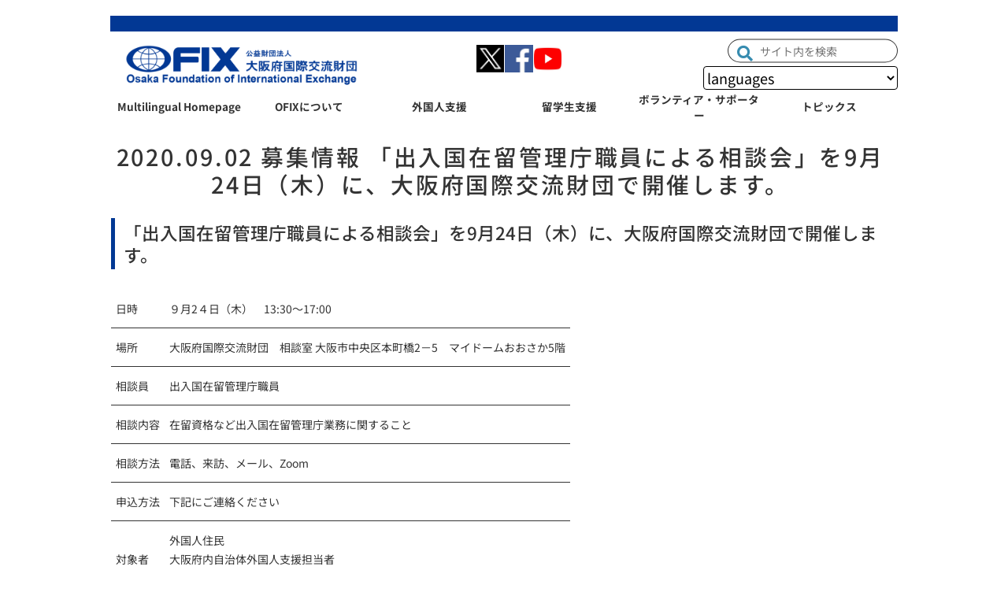

--- FILE ---
content_type: text/css
request_url: https://ofix.or.jp/wp-content/themes/cocoon-child-master/style.css?ver=6.9&fver=20240401070952
body_size: 800
content:
@charset "UTF-8";

/*!
Theme Name: Cocoon Child
Description: Cocoon専用の子テーマ
Theme URI: https://wp-cocoon.com/
Author: わいひら
Author URI: https://nelog.jp/
Template:   cocoon-master
Version:    1.1.3
*/

/************************************
** 子テーマ用のスタイルを書く
************************************/
/*必要ならばここにコードを書く*/

/************************************
** レスポンシブデザイン用のメディアクエリ
************************************/
/*1023px以下*/
@media screen and (max-width: 1023px){
  /*必要ならばここにコードを書く*/
	
.main.main, div.sidebar {
    display: block;
    margin: 10px;
    width: auto %;
    padding: 10px 10px 10px 10px;
}

.header-in .search-box {
    position: absolute;
    top: 35%;
    right: 16px;
    margin: 0;
    width: 280px;
    transform: translateX(-133%);
    display: none;
}
	
}

/*834px以下*/
@media screen and (max-width: 834px){
  /*必要ならばここにコードを書く*/
}

/*480px以下*/
@media screen and (max-width: 480px){
  /*必要ならばここにコードを書く*/

.wrap {
	max-width: 100%;
    height: auto;
}

/* add start 20231126 */
/*ルビ設定*/
rt {
	display: none;
}
.ruby_flag rt {
	display: block;
}
/* add end 20231126 */

/* @@@@@@@@@@@@@@ start 20240217 @@@@@@@@@@@@@@@@@ */

.swiper-container {
  width: 100%;
  height: 100%;
}

.swiper-slide {
  width: 250px!important;
  height: auto!important;
  overflow: visible;
  text-align: center;
  font-size: 18px;
  background: #fff;
  /* Center slide text vertically */
  display: -webkit-box;
  display: -ms-flexbox;
  display: -webkit-flex;
  display: flex;
  -webkit-box-pack: center;
  -ms-flex-pack: center;
  -webkit-justify-content: center;
  justify-content: center;
  -webkit-box-align: center;
  -ms-flex-align: center;
  -webkit-align-items: center;
  align-items: center;
}

.swiper-slide img{
  width: 100%;
  height: auto;
}

.mainvisual {
  overflow-x: hidden;
}

/* @@@@@@@@@@@@@@ end 20240217 @@@@@@@@@@@@@@@@@ */



--- FILE ---
content_type: application/javascript
request_url: https://ofix.or.jp/wp-content/themes/cocoon-child-master/javascript.js?ver=6.9&fver=20240327040329
body_size: 412
content:
//ここに追加したいJavaScript、jQueryを記入してください。
//このJavaScriptファイルは、親テーマのJavaScriptファイルのあとに呼び出されます。
//JavaScriptやjQueryで親テーマのjavascript.jsに加えて関数を記入したい時に使用します。
//ルビ用設定
//
//window.onload=function () {
//document.getElementById('change_ruby').onclick=function () { 
//    show_block();
//  }
//}

//function show_block() {
//	document.body.classList.toggle('ruby_flag');
//}

